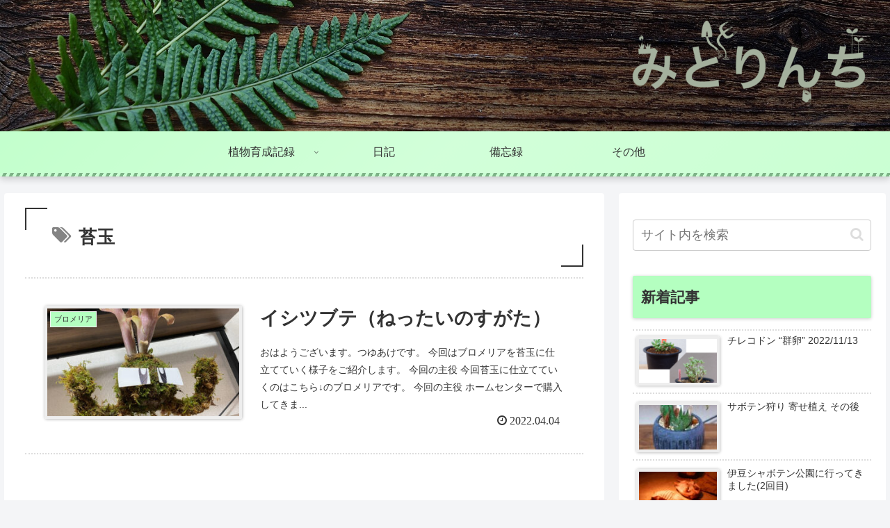

--- FILE ---
content_type: text/html; charset=utf-8
request_url: https://www.google.com/recaptcha/api2/aframe
body_size: -88
content:
<!DOCTYPE HTML><html><head><meta http-equiv="content-type" content="text/html; charset=UTF-8"></head><body><script nonce="aZ_5xJz9JzbhXsopel3ciw">/** Anti-fraud and anti-abuse applications only. See google.com/recaptcha */ try{var clients={'sodar':'https://pagead2.googlesyndication.com/pagead/sodar?'};window.addEventListener("message",function(a){try{if(a.source===window.parent){var b=JSON.parse(a.data);var c=clients[b['id']];if(c){var d=document.createElement('img');d.src=c+b['params']+'&rc='+(localStorage.getItem("rc::a")?sessionStorage.getItem("rc::b"):"");window.document.body.appendChild(d);sessionStorage.setItem("rc::e",parseInt(sessionStorage.getItem("rc::e")||0)+1);localStorage.setItem("rc::h",'1768707783208');}}}catch(b){}});window.parent.postMessage("_grecaptcha_ready", "*");}catch(b){}</script></body></html>